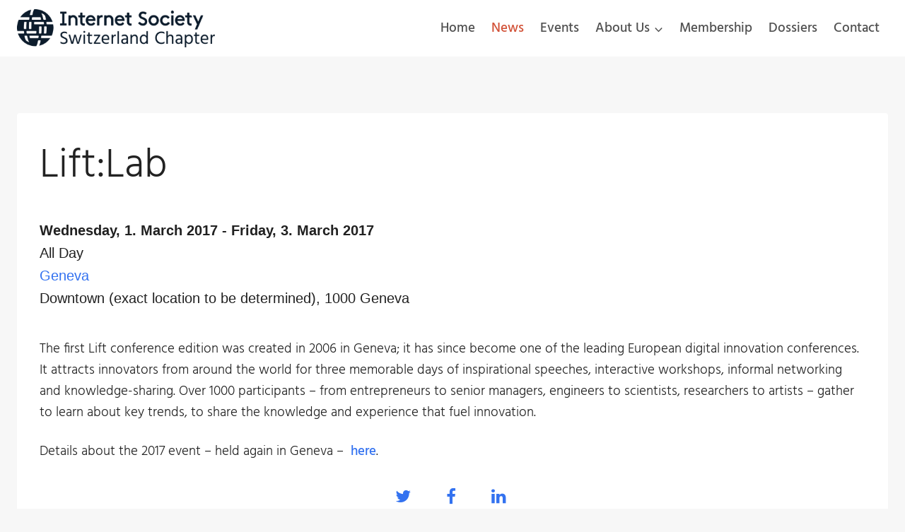

--- FILE ---
content_type: text/css
request_url: https://www.isoc.ch/wp-content/micro-themes/active-styles.css?mts=842&ver=6.8.3
body_size: 1422
content:
/*  MICROTHEMER STYLES  */

/*= Full Code Editor CSS ====== */

/* colors */
:root {
    --is-color-ground-navy: #0c1c2c;
    --is-color-neutral-white: #eff2ec;
    --is-color-depth-green: #085856;
    --is-color-accent-purple: #7e245c;
    --is-color-ground-blue: #3a82e4;
    --is-color-neutral-putty: #dedad0;
    --is-color-depth-blue: #24366e;
    --is-color-accent-orange: #d25238;
    --is-color-ground-green: #40b2a4;
    --is-color-neutral-green: #d0e6da;
    --is-color-depth-teal: #143e50;
    --is-color-accent-yellow: #eeca4a;
}

/* typography */

@font-face {
  font-family: "Hind";
  src: url("/wp-content/fonts/Hind-Light.ttf");
  font-weight: 300;
  font-style: normal;
}

@font-face {
  font-family: "Hind";
  src: url("/wp-content/fonts/Hind-Regular.ttf");
  font-weight: 400;
  font-style: normal;
}

@font-face {
  font-family: "Hind";
  src: url("/wp-content/fonts/Hind-Medium.ttf");
  font-weight: 500;
  font-style: normal;
}

@font-face {
  font-family: "Hind";
  src: url("/wp-content/fonts/Hind-SemiBold.ttf");
  font-weight: 600;
  font-style: normal;
}

@font-face {
  font-family: "Hind";
  src: url("/wp-content/fonts/Hind-Bold.ttf");
  font-weight: 700;
  font-style: normal;
}

h1, h2, h3, h4, h5, h6, p, li {
    font-family: Hind, sans-serif;
    font-weight: 300;
}

p, li {
    font-size: 1.2rem;
}

h1 {
    font-size: 3.6rem;
}

h2 {
    font-size: 2.8rem;
}

h3 {
    font-size: 2.2rem;
}

a {
    color: var(--is-color-accent-orange);
    text-decoration: none;
    font-weight: 500;
}

a:hover {
    color: var(--is-color-accent-orange);
    text-decoration: underline;
}



/* navigation */

.header-navigation .header-menu-container ul ul.sub-menu {
    background-color: white;
    padding-top: 0.6em;
    padding-bottom: 0.6em;
}

.header-navigation .header-menu-container ul ul li.menu-item > a {
    color: black;
    font-size: 0.8em;
    padding-top: 0.4em;
    padding-bottom: 0.4em;
}

.header-navigation .current-menu-item > a,
.header-navigation .current-menu-item > a span,
.header-navigation .current_page_parent > a,
.header-navigation .current_page_ancestor > a span {
    color: var(--is-color-accent-orange) !important;
}

.header-navigation a:hover {
    color: var(--is-color-accent-orange) !important;
}

.header-navigation .header-menu-container ul ul li > a:hover,
.header-navigation .header-menu-container ul ul li.menu-item.current-menu-item > a,
.header-navigation .header-menu-container ul ul li.menu-item.current-menu-item > a:hover {
    background-color: white !important;
}

/* varia */

.entry-hero-container-inner {
    background-image: url('/wp-content/uploads/2022/03/isoc_bg_calm_neutral_white_1920x1920.png');
    background-size: cover;
}

.is-bg-01 {
    background-image: url('/wp-content/uploads/2022/03/isoc_bg_calm_neutral_white_1920x1920.png');
    background-size: cover;
    background-position: center;
    padding: 2rem;
}





/* NEWS */

/* category description in archive */
.is-category-description p {
    font-size: 1.2em;
    font-weight: 500;
    margin-top: 0;
    margin-bottom: 2em;
}




/* EVENTS */

.is-events-list-header, 
.is-events-list-entry {
    display: flex;
    gap: 1em;
}

.is-events-list-header {
    font-weight: 600;
    font-size: 1.2em;
    border-top: 2px solid var(--is-color-neutral-white); 
    border-bottom: 2px solid var(--is-color-neutral-white);
    padding-top: 0.5em;
    padding-bottom: 0.5em;
}

.is-events-list-entry {
    border-bottom: 2px solid var(--is-color-neutral-white);
    padding-top: 0.5em;
    padding-bottom: 0.5em;
}

.is-events-list-header-date-time,
.is-events-list-entry-date-time {
    width: 30%;
}
.is-events-list-header-title-location,
.is-events-list-entry-title-location {
    width: 70%;
}
@media (max-width: 980px) {
    .is-events-list-header-date-time,
    .is-events-list-entry-date-time {
        width: 40%;
    }
    .is-events-list-header-title-location,
    .is-events-list-entry-title-location {
        width: 60%;
    }
}
@media (max-width: 700px) {
    .is-events-list-header, 
    .is-events-list-entry {
        flex-direction: column;
        gap: unset;
    }
    .is-events-list-header-date-time,
    .is-events-list-entry-date-time {
        width: 100%;
    }
    .is-events-list-header-title-location,
    .is-events-list-entry-title-location {
        width: 100%;
    }
}

.is-events-list-entry-date {
    font-weight: 700;
}

.is-events-list-entry-title {
    font-size: 1.2em;
}

.is-event-details-data {
    font-size: 1.2em;
    margin-bottom: 2em;
}

.is-event-details-date {
    font-weight: 700;
}

.is-event-featured-image {
    max-width: 800px;
    margin-bottom: 2em;
}


/* kiwi social sharing buttons */

.kiwi-article-bar {
}

ul.kiwi-article-bar li {
}
ul.kiwi-article-bar li a {
    height: 3rem !important;
    width: 3rem !important;
    min-width: unset !important;
    border-radius: 50%;
    text-decoration: none;
}
ul.kiwi-article-bar li a span {
}
ul.kiwi-article-bar li a span::before {
    /* icon */
    line-height: 3rem;
    font-size: 1.5rem;
}



/* infobox */

.is-infobox-01 {
    color: white;
    background-color: var(--is-color-accent-orange);
    padding: 2em;
}
.is-infobox-01 path {
    fill: white;
}
.is-infobox-01 h3 {
    color: white;
}
.is-infobox-01 .uagb-ifb-separator {
    border-top-color: white;
}
.is-infobox-01 a {
    color: white !important;
    background-color: unset !important;
    border-color: white !important;
    border-width: 2px !important;
}
.is-infobox-01 a:hover {
    color: var(--is-color-depth-teal) !important;
    background-color: white !important;
    border-color: white !important;
    border-width: 2px !important;
}

/* page variants */

.me-page-variant-01 #inner-wrap {
}

.me-page-variant-01 .page-hero-section {
}

.me-page-variant-01 #primary {
}

.me-page-variant-02 .page-hero-section {
    display: none;
}

.me-page-variant-02 .content-area {
    margin-top: 0;
}

/* home banner */

.is-home-banner h2,
.is-home-banner p {
    margin-bottom: 0;
    line-height: 1;
}

/* home infoboxes */

/* fix for centered buttons */
.is-content-justification-center .wp-block-button {
    display: flex !important;
    justify-content: center;
}
